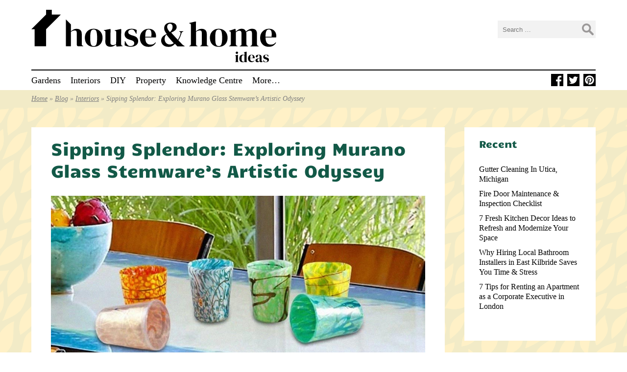

--- FILE ---
content_type: text/html; charset=UTF-8
request_url: https://www.houseandhomeideas.co.uk/blog/sipping-splendor-exploring-murano-glass-stemwares-artistic-odyssey/
body_size: 10838
content:
<!DOCTYPE html><html lang="en-GB"><head><meta charset="UTF-8" /><meta name="viewport" content="width=device-width" /><meta name='robots' content='index, follow, max-image-preview:large, max-snippet:-1, max-video-preview:-1' /> <!-- This site is optimized with the Yoast SEO plugin v26.8 - https://yoast.com/product/yoast-seo-wordpress/ --><title>Sipping Splendor: Exploring Murano Glass Stemware&#039;s Artistic Odyssey | House &amp; Home Ideas UK</title><link rel="preconnect" href="https://fonts.gstatic.com/" crossorigin/><link rel="preconnect" href="https://fonts.googleapis.com"/><style type="text/css">@font-face {
 font-family: 'Candal';
 font-style: normal;
 font-weight: 400;
 font-display: swap;
 src: url(https://fonts.gstatic.com/s/candal/v16/XoHn2YH6T7-t_8c9BhQN.ttf) format('truetype');
}
@font-face {
 font-family: 'DM Serif Display';
 font-style: normal;
 font-weight: 400;
 font-display: swap;
 src: url(https://fonts.gstatic.com/s/dmserifdisplay/v17/-nFnOHM81r4j6k0gjAW3mujVU2B2G_Bx1w.ttf) format('truetype');
} </style><link rel="stylesheet" id="siteground-optimizer-combined-css-dc7dcbb97244b1c96004716ee2ce9288" href="https://www.houseandhomeideas.co.uk/wp-content/uploads/siteground-optimizer-assets/siteground-optimizer-combined-css-dc7dcbb97244b1c96004716ee2ce9288.css" media="all" /><link rel="canonical" href="https://www.houseandhomeideas.co.uk/blog/sipping-splendor-exploring-murano-glass-stemwares-artistic-odyssey/" /><meta property="og:locale" content="en_GB" /><meta property="og:type" content="article" /><meta property="og:title" content="Sipping Splendor: Exploring Murano Glass Stemware&#039;s Artistic Odyssey | House &amp; Home Ideas UK" /><meta property="og:description" content="In the heart of California&#8217;s wine country, where vineyards stretch as far as the eye can see and the air is filled with the heady aroma of grapes, a captivating journey began—a journey that would take us from the sun-soaked vineyards of Napa Valley to the enchanting island of Murano, Italy. It all started with ..." /><meta property="og:url" content="https://www.houseandhomeideas.co.uk/blog/sipping-splendor-exploring-murano-glass-stemwares-artistic-odyssey/" /><meta property="og:site_name" content="House &amp; Home Ideas UK" /><meta property="article:published_time" content="2023-09-20T08:15:42+00:00" /><meta property="og:image" content="https://www.houseandhomeideas.co.uk/wp-content/uploads/2023/09/glassware.jpg" /><meta property="og:image:width" content="1000" /><meta property="og:image:height" content="500" /><meta property="og:image:type" content="image/jpeg" /><meta name="author" content="admin" /><meta name="twitter:card" content="summary_large_image" /><meta name="twitter:label1" content="Written by" /><meta name="twitter:data1" content="admin" /><meta name="twitter:label2" content="Estimated reading time" /><meta name="twitter:data2" content="4 minutes" /> <script type="application/ld+json" class="yoast-schema-graph">{"@context":"https://schema.org","@graph":[{"@type":"Article","@id":"https://www.houseandhomeideas.co.uk/blog/sipping-splendor-exploring-murano-glass-stemwares-artistic-odyssey/#article","isPartOf":{"@id":"https://www.houseandhomeideas.co.uk/blog/sipping-splendor-exploring-murano-glass-stemwares-artistic-odyssey/"},"author":{"name":"admin","@id":"https://www.houseandhomeideas.co.uk/#/schema/person/d432a9ce94cb9b656d3fb45f07b16918"},"headline":"Sipping Splendor: Exploring Murano Glass Stemware&#8217;s Artistic Odyssey","datePublished":"2023-09-20T08:15:42+00:00","mainEntityOfPage":{"@id":"https://www.houseandhomeideas.co.uk/blog/sipping-splendor-exploring-murano-glass-stemwares-artistic-odyssey/"},"wordCount":777,"image":{"@id":"https://www.houseandhomeideas.co.uk/blog/sipping-splendor-exploring-murano-glass-stemwares-artistic-odyssey/#primaryimage"},"thumbnailUrl":"https://www.houseandhomeideas.co.uk/wp-content/uploads/2023/09/glassware.jpg","keywords":["glass","glassware"],"articleSection":["Interiors"],"inLanguage":"en-GB"},{"@type":"WebPage","@id":"https://www.houseandhomeideas.co.uk/blog/sipping-splendor-exploring-murano-glass-stemwares-artistic-odyssey/","url":"https://www.houseandhomeideas.co.uk/blog/sipping-splendor-exploring-murano-glass-stemwares-artistic-odyssey/","name":"Sipping Splendor: Exploring Murano Glass Stemware's Artistic Odyssey | House &amp; Home Ideas UK","isPartOf":{"@id":"https://www.houseandhomeideas.co.uk/#website"},"primaryImageOfPage":{"@id":"https://www.houseandhomeideas.co.uk/blog/sipping-splendor-exploring-murano-glass-stemwares-artistic-odyssey/#primaryimage"},"image":{"@id":"https://www.houseandhomeideas.co.uk/blog/sipping-splendor-exploring-murano-glass-stemwares-artistic-odyssey/#primaryimage"},"thumbnailUrl":"https://www.houseandhomeideas.co.uk/wp-content/uploads/2023/09/glassware.jpg","datePublished":"2023-09-20T08:15:42+00:00","author":{"@id":"https://www.houseandhomeideas.co.uk/#/schema/person/d432a9ce94cb9b656d3fb45f07b16918"},"breadcrumb":{"@id":"https://www.houseandhomeideas.co.uk/blog/sipping-splendor-exploring-murano-glass-stemwares-artistic-odyssey/#breadcrumb"},"inLanguage":"en-GB","potentialAction":[{"@type":"ReadAction","target":["https://www.houseandhomeideas.co.uk/blog/sipping-splendor-exploring-murano-glass-stemwares-artistic-odyssey/"]}]},{"@type":"ImageObject","inLanguage":"en-GB","@id":"https://www.houseandhomeideas.co.uk/blog/sipping-splendor-exploring-murano-glass-stemwares-artistic-odyssey/#primaryimage","url":"https://www.houseandhomeideas.co.uk/wp-content/uploads/2023/09/glassware.jpg","contentUrl":"https://www.houseandhomeideas.co.uk/wp-content/uploads/2023/09/glassware.jpg","width":1000,"height":500,"caption":"glassware"},{"@type":"BreadcrumbList","@id":"https://www.houseandhomeideas.co.uk/blog/sipping-splendor-exploring-murano-glass-stemwares-artistic-odyssey/#breadcrumb","itemListElement":[{"@type":"ListItem","position":1,"name":"Home","item":"https://www.houseandhomeideas.co.uk/"},{"@type":"ListItem","position":2,"name":"Blog","item":"https://www.houseandhomeideas.co.uk/blog/"},{"@type":"ListItem","position":3,"name":"Interiors","item":"https://www.houseandhomeideas.co.uk/blog/category/interiors/"},{"@type":"ListItem","position":4,"name":"Sipping Splendor: Exploring Murano Glass Stemware&#8217;s Artistic Odyssey"}]},{"@type":"WebSite","@id":"https://www.houseandhomeideas.co.uk/#website","url":"https://www.houseandhomeideas.co.uk/","name":"House & Home Ideas UK","description":"Inspiration for your home and garden","potentialAction":[{"@type":"SearchAction","target":{"@type":"EntryPoint","urlTemplate":"https://www.houseandhomeideas.co.uk/?s={search_term_string}"},"query-input":{"@type":"PropertyValueSpecification","valueRequired":true,"valueName":"search_term_string"}}],"inLanguage":"en-GB"},{"@type":"Person","@id":"https://www.houseandhomeideas.co.uk/#/schema/person/d432a9ce94cb9b656d3fb45f07b16918","name":"admin"}]}</script> <!-- / Yoast SEO plugin. --><link rel="alternate" type="application/rss+xml" title="House &amp; Home Ideas UK &raquo; Feed" href="https://www.houseandhomeideas.co.uk/feed/" /><link rel="alternate" title="oEmbed (JSON)" type="application/json+oembed" href="https://www.houseandhomeideas.co.uk/wp-json/oembed/1.0/embed?url=https%3A%2F%2Fwww.houseandhomeideas.co.uk%2Fblog%2Fsipping-splendor-exploring-murano-glass-stemwares-artistic-odyssey%2F" /><link rel="alternate" title="oEmbed (XML)" type="text/xml+oembed" href="https://www.houseandhomeideas.co.uk/wp-json/oembed/1.0/embed?url=https%3A%2F%2Fwww.houseandhomeideas.co.uk%2Fblog%2Fsipping-splendor-exploring-murano-glass-stemwares-artistic-odyssey%2F&#038;format=xml" /> <style id='wp-img-auto-sizes-contain-inline-css' type='text/css'> img:is([sizes=auto i],[sizes^="auto," i]){contain-intrinsic-size:3000px 1500px}
/*# sourceURL=wp-img-auto-sizes-contain-inline-css */ </style> <style id='wp-block-library-inline-css' type='text/css'> :root{--wp-block-synced-color:#7a00df;--wp-block-synced-color--rgb:122,0,223;--wp-bound-block-color:var(--wp-block-synced-color);--wp-editor-canvas-background:#ddd;--wp-admin-theme-color:#007cba;--wp-admin-theme-color--rgb:0,124,186;--wp-admin-theme-color-darker-10:#006ba1;--wp-admin-theme-color-darker-10--rgb:0,107,160.5;--wp-admin-theme-color-darker-20:#005a87;--wp-admin-theme-color-darker-20--rgb:0,90,135;--wp-admin-border-width-focus:2px}@media (min-resolution:192dpi){:root{--wp-admin-border-width-focus:1.5px}}.wp-element-button{cursor:pointer}:root .has-very-light-gray-background-color{background-color:#eee}:root .has-very-dark-gray-background-color{background-color:#313131}:root .has-very-light-gray-color{color:#eee}:root .has-very-dark-gray-color{color:#313131}:root .has-vivid-green-cyan-to-vivid-cyan-blue-gradient-background{background:linear-gradient(135deg,#00d084,#0693e3)}:root .has-purple-crush-gradient-background{background:linear-gradient(135deg,#34e2e4,#4721fb 50%,#ab1dfe)}:root .has-hazy-dawn-gradient-background{background:linear-gradient(135deg,#faaca8,#dad0ec)}:root .has-subdued-olive-gradient-background{background:linear-gradient(135deg,#fafae1,#67a671)}:root .has-atomic-cream-gradient-background{background:linear-gradient(135deg,#fdd79a,#004a59)}:root .has-nightshade-gradient-background{background:linear-gradient(135deg,#330968,#31cdcf)}:root .has-midnight-gradient-background{background:linear-gradient(135deg,#020381,#2874fc)}:root{--wp--preset--font-size--normal:16px;--wp--preset--font-size--huge:42px}.has-regular-font-size{font-size:1em}.has-larger-font-size{font-size:2.625em}.has-normal-font-size{font-size:var(--wp--preset--font-size--normal)}.has-huge-font-size{font-size:var(--wp--preset--font-size--huge)}.has-text-align-center{text-align:center}.has-text-align-left{text-align:left}.has-text-align-right{text-align:right}.has-fit-text{white-space:nowrap!important}#end-resizable-editor-section{display:none}.aligncenter{clear:both}.items-justified-left{justify-content:flex-start}.items-justified-center{justify-content:center}.items-justified-right{justify-content:flex-end}.items-justified-space-between{justify-content:space-between}.screen-reader-text{border:0;clip-path:inset(50%);height:1px;margin:-1px;overflow:hidden;padding:0;position:absolute;width:1px;word-wrap:normal!important}.screen-reader-text:focus{background-color:#ddd;clip-path:none;color:#444;display:block;font-size:1em;height:auto;left:5px;line-height:normal;padding:15px 23px 14px;text-decoration:none;top:5px;width:auto;z-index:100000}html :where(.has-border-color){border-style:solid}html :where([style*=border-top-color]){border-top-style:solid}html :where([style*=border-right-color]){border-right-style:solid}html :where([style*=border-bottom-color]){border-bottom-style:solid}html :where([style*=border-left-color]){border-left-style:solid}html :where([style*=border-width]){border-style:solid}html :where([style*=border-top-width]){border-top-style:solid}html :where([style*=border-right-width]){border-right-style:solid}html :where([style*=border-bottom-width]){border-bottom-style:solid}html :where([style*=border-left-width]){border-left-style:solid}html :where(img[class*=wp-image-]){height:auto;max-width:100%}:where(figure){margin:0 0 1em}html :where(.is-position-sticky){--wp-admin--admin-bar--position-offset:var(--wp-admin--admin-bar--height,0px)}@media screen and (max-width:600px){html :where(.is-position-sticky){--wp-admin--admin-bar--position-offset:0px}}
/*# sourceURL=wp-block-library-inline-css */ </style><style id='global-styles-inline-css' type='text/css'> :root{--wp--preset--aspect-ratio--square: 1;--wp--preset--aspect-ratio--4-3: 4/3;--wp--preset--aspect-ratio--3-4: 3/4;--wp--preset--aspect-ratio--3-2: 3/2;--wp--preset--aspect-ratio--2-3: 2/3;--wp--preset--aspect-ratio--16-9: 16/9;--wp--preset--aspect-ratio--9-16: 9/16;--wp--preset--color--black: #000000;--wp--preset--color--cyan-bluish-gray: #abb8c3;--wp--preset--color--white: #ffffff;--wp--preset--color--pale-pink: #f78da7;--wp--preset--color--vivid-red: #cf2e2e;--wp--preset--color--luminous-vivid-orange: #ff6900;--wp--preset--color--luminous-vivid-amber: #fcb900;--wp--preset--color--light-green-cyan: #7bdcb5;--wp--preset--color--vivid-green-cyan: #00d084;--wp--preset--color--pale-cyan-blue: #8ed1fc;--wp--preset--color--vivid-cyan-blue: #0693e3;--wp--preset--color--vivid-purple: #9b51e0;--wp--preset--gradient--vivid-cyan-blue-to-vivid-purple: linear-gradient(135deg,rgb(6,147,227) 0%,rgb(155,81,224) 100%);--wp--preset--gradient--light-green-cyan-to-vivid-green-cyan: linear-gradient(135deg,rgb(122,220,180) 0%,rgb(0,208,130) 100%);--wp--preset--gradient--luminous-vivid-amber-to-luminous-vivid-orange: linear-gradient(135deg,rgb(252,185,0) 0%,rgb(255,105,0) 100%);--wp--preset--gradient--luminous-vivid-orange-to-vivid-red: linear-gradient(135deg,rgb(255,105,0) 0%,rgb(207,46,46) 100%);--wp--preset--gradient--very-light-gray-to-cyan-bluish-gray: linear-gradient(135deg,rgb(238,238,238) 0%,rgb(169,184,195) 100%);--wp--preset--gradient--cool-to-warm-spectrum: linear-gradient(135deg,rgb(74,234,220) 0%,rgb(151,120,209) 20%,rgb(207,42,186) 40%,rgb(238,44,130) 60%,rgb(251,105,98) 80%,rgb(254,248,76) 100%);--wp--preset--gradient--blush-light-purple: linear-gradient(135deg,rgb(255,206,236) 0%,rgb(152,150,240) 100%);--wp--preset--gradient--blush-bordeaux: linear-gradient(135deg,rgb(254,205,165) 0%,rgb(254,45,45) 50%,rgb(107,0,62) 100%);--wp--preset--gradient--luminous-dusk: linear-gradient(135deg,rgb(255,203,112) 0%,rgb(199,81,192) 50%,rgb(65,88,208) 100%);--wp--preset--gradient--pale-ocean: linear-gradient(135deg,rgb(255,245,203) 0%,rgb(182,227,212) 50%,rgb(51,167,181) 100%);--wp--preset--gradient--electric-grass: linear-gradient(135deg,rgb(202,248,128) 0%,rgb(113,206,126) 100%);--wp--preset--gradient--midnight: linear-gradient(135deg,rgb(2,3,129) 0%,rgb(40,116,252) 100%);--wp--preset--font-size--small: 13px;--wp--preset--font-size--medium: 20px;--wp--preset--font-size--large: 36px;--wp--preset--font-size--x-large: 42px;--wp--preset--spacing--20: 0.44rem;--wp--preset--spacing--30: 0.67rem;--wp--preset--spacing--40: 1rem;--wp--preset--spacing--50: 1.5rem;--wp--preset--spacing--60: 2.25rem;--wp--preset--spacing--70: 3.38rem;--wp--preset--spacing--80: 5.06rem;--wp--preset--shadow--natural: 6px 6px 9px rgba(0, 0, 0, 0.2);--wp--preset--shadow--deep: 12px 12px 50px rgba(0, 0, 0, 0.4);--wp--preset--shadow--sharp: 6px 6px 0px rgba(0, 0, 0, 0.2);--wp--preset--shadow--outlined: 6px 6px 0px -3px rgb(255, 255, 255), 6px 6px rgb(0, 0, 0);--wp--preset--shadow--crisp: 6px 6px 0px rgb(0, 0, 0);}:where(.is-layout-flex){gap: 0.5em;}:where(.is-layout-grid){gap: 0.5em;}body .is-layout-flex{display: flex;}.is-layout-flex{flex-wrap: wrap;align-items: center;}.is-layout-flex > :is(*, div){margin: 0;}body .is-layout-grid{display: grid;}.is-layout-grid > :is(*, div){margin: 0;}:where(.wp-block-columns.is-layout-flex){gap: 2em;}:where(.wp-block-columns.is-layout-grid){gap: 2em;}:where(.wp-block-post-template.is-layout-flex){gap: 1.25em;}:where(.wp-block-post-template.is-layout-grid){gap: 1.25em;}.has-black-color{color: var(--wp--preset--color--black) !important;}.has-cyan-bluish-gray-color{color: var(--wp--preset--color--cyan-bluish-gray) !important;}.has-white-color{color: var(--wp--preset--color--white) !important;}.has-pale-pink-color{color: var(--wp--preset--color--pale-pink) !important;}.has-vivid-red-color{color: var(--wp--preset--color--vivid-red) !important;}.has-luminous-vivid-orange-color{color: var(--wp--preset--color--luminous-vivid-orange) !important;}.has-luminous-vivid-amber-color{color: var(--wp--preset--color--luminous-vivid-amber) !important;}.has-light-green-cyan-color{color: var(--wp--preset--color--light-green-cyan) !important;}.has-vivid-green-cyan-color{color: var(--wp--preset--color--vivid-green-cyan) !important;}.has-pale-cyan-blue-color{color: var(--wp--preset--color--pale-cyan-blue) !important;}.has-vivid-cyan-blue-color{color: var(--wp--preset--color--vivid-cyan-blue) !important;}.has-vivid-purple-color{color: var(--wp--preset--color--vivid-purple) !important;}.has-black-background-color{background-color: var(--wp--preset--color--black) !important;}.has-cyan-bluish-gray-background-color{background-color: var(--wp--preset--color--cyan-bluish-gray) !important;}.has-white-background-color{background-color: var(--wp--preset--color--white) !important;}.has-pale-pink-background-color{background-color: var(--wp--preset--color--pale-pink) !important;}.has-vivid-red-background-color{background-color: var(--wp--preset--color--vivid-red) !important;}.has-luminous-vivid-orange-background-color{background-color: var(--wp--preset--color--luminous-vivid-orange) !important;}.has-luminous-vivid-amber-background-color{background-color: var(--wp--preset--color--luminous-vivid-amber) !important;}.has-light-green-cyan-background-color{background-color: var(--wp--preset--color--light-green-cyan) !important;}.has-vivid-green-cyan-background-color{background-color: var(--wp--preset--color--vivid-green-cyan) !important;}.has-pale-cyan-blue-background-color{background-color: var(--wp--preset--color--pale-cyan-blue) !important;}.has-vivid-cyan-blue-background-color{background-color: var(--wp--preset--color--vivid-cyan-blue) !important;}.has-vivid-purple-background-color{background-color: var(--wp--preset--color--vivid-purple) !important;}.has-black-border-color{border-color: var(--wp--preset--color--black) !important;}.has-cyan-bluish-gray-border-color{border-color: var(--wp--preset--color--cyan-bluish-gray) !important;}.has-white-border-color{border-color: var(--wp--preset--color--white) !important;}.has-pale-pink-border-color{border-color: var(--wp--preset--color--pale-pink) !important;}.has-vivid-red-border-color{border-color: var(--wp--preset--color--vivid-red) !important;}.has-luminous-vivid-orange-border-color{border-color: var(--wp--preset--color--luminous-vivid-orange) !important;}.has-luminous-vivid-amber-border-color{border-color: var(--wp--preset--color--luminous-vivid-amber) !important;}.has-light-green-cyan-border-color{border-color: var(--wp--preset--color--light-green-cyan) !important;}.has-vivid-green-cyan-border-color{border-color: var(--wp--preset--color--vivid-green-cyan) !important;}.has-pale-cyan-blue-border-color{border-color: var(--wp--preset--color--pale-cyan-blue) !important;}.has-vivid-cyan-blue-border-color{border-color: var(--wp--preset--color--vivid-cyan-blue) !important;}.has-vivid-purple-border-color{border-color: var(--wp--preset--color--vivid-purple) !important;}.has-vivid-cyan-blue-to-vivid-purple-gradient-background{background: var(--wp--preset--gradient--vivid-cyan-blue-to-vivid-purple) !important;}.has-light-green-cyan-to-vivid-green-cyan-gradient-background{background: var(--wp--preset--gradient--light-green-cyan-to-vivid-green-cyan) !important;}.has-luminous-vivid-amber-to-luminous-vivid-orange-gradient-background{background: var(--wp--preset--gradient--luminous-vivid-amber-to-luminous-vivid-orange) !important;}.has-luminous-vivid-orange-to-vivid-red-gradient-background{background: var(--wp--preset--gradient--luminous-vivid-orange-to-vivid-red) !important;}.has-very-light-gray-to-cyan-bluish-gray-gradient-background{background: var(--wp--preset--gradient--very-light-gray-to-cyan-bluish-gray) !important;}.has-cool-to-warm-spectrum-gradient-background{background: var(--wp--preset--gradient--cool-to-warm-spectrum) !important;}.has-blush-light-purple-gradient-background{background: var(--wp--preset--gradient--blush-light-purple) !important;}.has-blush-bordeaux-gradient-background{background: var(--wp--preset--gradient--blush-bordeaux) !important;}.has-luminous-dusk-gradient-background{background: var(--wp--preset--gradient--luminous-dusk) !important;}.has-pale-ocean-gradient-background{background: var(--wp--preset--gradient--pale-ocean) !important;}.has-electric-grass-gradient-background{background: var(--wp--preset--gradient--electric-grass) !important;}.has-midnight-gradient-background{background: var(--wp--preset--gradient--midnight) !important;}.has-small-font-size{font-size: var(--wp--preset--font-size--small) !important;}.has-medium-font-size{font-size: var(--wp--preset--font-size--medium) !important;}.has-large-font-size{font-size: var(--wp--preset--font-size--large) !important;}.has-x-large-font-size{font-size: var(--wp--preset--font-size--x-large) !important;}
/*# sourceURL=global-styles-inline-css */ </style> <style id='classic-theme-styles-inline-css' type='text/css'> /*! This file is auto-generated */
.wp-block-button__link{color:#fff;background-color:#32373c;border-radius:9999px;box-shadow:none;text-decoration:none;padding:calc(.667em + 2px) calc(1.333em + 2px);font-size:1.125em}.wp-block-file__button{background:#32373c;color:#fff;text-decoration:none}
/*# sourceURL=/wp-includes/css/classic-themes.min.css */ </style> <script type="text/javascript" src="https://www.houseandhomeideas.co.uk/wp-includes/js/jquery/jquery.min.js" id="jquery-core-js"></script> <script defer type="text/javascript" id="generic-videos-js-after"> /* <![CDATA[ */
jQuery(document).ready(function($){$("#wrapper").vids();});
//# sourceURL=generic-videos-js-after
/* ]]> */ </script><link rel="https://api.w.org/" href="https://www.houseandhomeideas.co.uk/wp-json/" /><link rel="alternate" title="JSON" type="application/json" href="https://www.houseandhomeideas.co.uk/wp-json/wp/v2/posts/12404" /><link rel="EditURI" type="application/rsd+xml" title="RSD" href="https://www.houseandhomeideas.co.uk/xmlrpc.php?rsd" /><meta name="generator" content="WordPress 6.9" /><link rel='shortlink' href='https://www.houseandhomeideas.co.uk/?p=12404' /> <!-- FAVHERO FAVICON START --><!-- For iPad with high-resolution Retina display running iOS ≥ 7: --><link rel="apple-touch-icon-precomposed" sizes="152x152" href="https://www.houseandhomeideas.co.uk/wp-content/uploads/2019/11/favicon-152.png"><!-- Standard: --><link rel="icon" sizes="152x152" href="https://www.houseandhomeideas.co.uk/wp-content/uploads/2019/11/favicon-152.png"><meta name="msapplication-TileColor" content="#FFFFFF"><meta name="msapplication-TileImage" content="https://www.houseandhomeideas.co.uk/wp-content/uploads/2019/11/favicon-144.png"><!-- For iPad with high-resolution Retina display running iOS ≤ 6: --><link rel="apple-touch-icon-precomposed" sizes="144x144" href="https://www.houseandhomeideas.co.uk/wp-content/uploads/2019/11/favicon-144.png"><!-- For iPhone with high-resolution Retina display running iOS ≥ 7: --><link rel="apple-touch-icon-precomposed" sizes="120x120" href="https://www.houseandhomeideas.co.uk/wp-content/uploads/2019/11/favicon-120.png"><!-- For first- and second-generation iPad: --><link rel="apple-touch-icon-precomposed" sizes="72x72" href="https://www.houseandhomeideas.co.uk/wp-content/uploads/2019/11/favicon-72.png"><!-- For non-Retina iPhone, iPod Touch, and Android 2.1+ devices: --><link rel="apple-touch-icon-precomposed" href="https://www.houseandhomeideas.co.uk/wp-content/uploads/2019/11/favicon-57.png"><!-- FAVHERO FAVICON END --> <!--script data-ad-client="ca-pub-8582040952018620" async src="https://pagead2.googlesyndication.com/pagead/js/adsbygoogle.js"></script--><meta name="google-site-verification" content="kHAOMHUWPOL56V-ReeJfVCKFvKn0L4zCmfans7Ox7Oo" /> <!-- Google tag (gtag.js) --> <script async src="https://www.googletagmanager.com/gtag/js?id=G-7DEG7BYJ0Q"></script> <script> window.dataLayer = window.dataLayer || [];
 function gtag(){dataLayer.push(arguments);}
 gtag('js', new Date());
 gtag('config', 'G-7DEG7BYJ0Q'); </script></head><body class="wp-singular post-template-default single single-post postid-12404 single-format-standard wp-theme-generic"><div id="wrapper" class="hfeed"><header id="header"> <a href="/"><img id="new-logo" src="https://www.houseandhomeideas.co.uk/images/houseandhome4.svg" alt="House and Home Ideas" /></a><div id="search"><form role="search" method="get" class="search-form" action="https://www.houseandhomeideas.co.uk/"> <label> <span class="screen-reader-text">Search for:</span> <input type="search" class="search-field" placeholder="Search &hellip;" value="" name="s" /> </label> <input type="submit" class="search-submit" value="Search" /></form></div><div id="new-nav"><ul class="new-nav"><li><a href="/blog/category/gardening/">Gardens</a></li><li><a href="/blog/category/interiors/">Interiors</a></li><li><a href="/blog/category/construction/">DIY</a></li><li><a href="/blog/category/property/">Property</a></li><li><a href="/knowledge-centre/">Knowledge Centre</a></li><li><a href="/blog/">More&hellip;</a></li><li class="social"><a href="https://www.pinterest.co.uk/HouseHomeIdeas/" target="_blank"><img src="/images/icon-pn.svg" alt="Pinterest" /></a></li><li class="social"><a href="https://twitter.com/househomeideas" target="_blank"><img src="/images/icon-tw.svg" alt="Twitter" /></a></li><li class="social"><a href="https://www.facebook.com/HouseHomeIdeas/" target="_blank"><img src="/images/icon-fb.svg" alt="Facebook" /></a></li></ul></div><!--/new-nav--> <img class="menu-button" src="/images/menu.svg" width="36" height="36" onclick="openNav()" alt="Menu" /><div id="mobileNav"><ul><li class="close"><a class="close" href="javascript:void(0)" class="closebtn" onclick="closeNav()">&times;</a></li><li><a href="/">Home</a></li><li><a href="/blog/category/gardening/">Gardens</a></li><li><a href="/blog/category/interiors/">Interiors</a></li><li><a href="/blog/category/construction/">DIY</a></li><li><a href="/blog/category/property/">Property</a></li><li><a href="/knowledge-centre/">Knowledge Centre</a></li><li><a href="/blog/">More&hellip;</a></li><ul></div> <!--mobile menu--> <!--/mobile menu--></header> <!--breadcrumbs--><p id="breadcrumbs"><span><span><a href="https://www.houseandhomeideas.co.uk/">Home</a></span> » <span><a href="https://www.houseandhomeideas.co.uk/blog/">Blog</a></span> » <span><a href="https://www.houseandhomeideas.co.uk/blog/category/interiors/">Interiors</a></span> » <span class="breadcrumb_last" aria-current="page">Sipping Splendor: Exploring Murano Glass Stemware&#8217;s Artistic Odyssey</span></span></p> <!--/breadcrumbs--><div id="container"><main id="content"><article id="post-12404" class="post-12404 post type-post status-publish format-standard has-post-thumbnail hentry category-interiors tag-glass tag-glassware"><header><h1 class="entry-title"><a href="https://www.houseandhomeideas.co.uk/blog/sipping-splendor-exploring-murano-glass-stemwares-artistic-odyssey/" title="Sipping Splendor: Exploring Murano Glass Stemware&#8217;s Artistic Odyssey" rel="bookmark">Sipping Splendor: Exploring Murano Glass Stemware&#8217;s Artistic Odyssey</a></h1> <!--?php if ( ! is_search() ) { get_template_part( 'entry', 'meta' ); } ?--></header><div class="entry-content"> <a href="https://www.houseandhomeideas.co.uk/wp-content/uploads/2023/09/glassware.jpg" title="Sipping Splendor: Exploring Murano Glass Stemware&#8217;s Artistic Odyssey"><img width="1000" height="500" src="https://www.houseandhomeideas.co.uk/wp-content/uploads/2023/09/glassware.jpg" class="attachment-post-thumbnail size-post-thumbnail wp-post-image" alt="glassware" decoding="async" fetchpriority="high" srcset="https://www.houseandhomeideas.co.uk/wp-content/uploads/2023/09/glassware.jpg 1000w, https://www.houseandhomeideas.co.uk/wp-content/uploads/2023/09/glassware-300x150.jpg 300w" sizes="(max-width: 1000px) 100vw, 1000px" /></a><div class="entry-meta"> <span class="entry-date">20th September 2023</span> <br /></div><!--added--><p>In the heart of California&#8217;s wine country, where vineyards stretch as far as the eye can see and the air is filled with the heady aroma of grapes, a captivating journey began—a journey that would take us from the sun-soaked vineyards of Napa Valley to the enchanting island of Murano, Italy. It all started with a wine tasting event, led by a sommelier whose passion for the art of wine extended beyond the bottle and into the realm of exquisite <a href="https://www.yourmurano.com/en/">Murano glass stemware</a>.</p><p>Picture this: a sun-drenched afternoon in Napa Valley, with rows of grapevines swaying gently in the breeze. The air was filled with anticipation as wine enthusiasts gathered at a renowned winery for a tasting experience that promised to be extraordinary.</p><p>The sommelier, a true maestro of wine, introduced the guests to a selection of fine California wines, each with its own story and character. But what truly set this tasting apart was the stemware. Nestled before each guest was a dazzling Murano glass wineglass—a masterpiece of artistry and craftsmanship that would elevate the wine tasting to a whole new level.</p><p>As the sommelier began to pour the wines, the guests couldn&#8217;t help but be mesmerized by the sheer elegance of the glassware. The stems were delicate yet sturdy, the bowls shimmered with a unique brilliance, and the colors were a testament to the skill of Murano&#8217;s glass artisans. These were not just wine glasses; they were pieces of art in their own right.</p><p>With a twinkle in his eye, the sommelier delved into the history of Murano glass and its deep-rooted connection to the world of wine. He spoke of centuries-old traditions that had been passed down through generations, of artisans who had dedicated their lives to perfecting the art of glassblowing, and of the unique qualities of Murano glass that made it the perfect vessel for wine.</p><p>&#8220;As we sip these exceptional wines,&#8221; the sommelier explained, &#8220;we do so from glasses that themselves are works of art. Murano glass is renowned for its clarity, purity, and the way it enhances the sensory experience of wine.&#8221;</p><p>As the guests savored each sip, they couldn&#8217;t help but feel that they were part of a rich tradition that spanned centuries and continents. The Murano glass stemware seemed to enhance the flavors and aromas of the wines, elevating the tasting experience to a sublime level.</p><p>But the story didn&#8217;t end there. The sommelier, inspired by the beauty and artistry of the Murano glass stemware, embarked on a mission of his own. He traveled to the island of Murano, where he met with master glass artisans who had honed their craft over a lifetime.</p><p>Together, they embarked on a creative journey, combining the sommelier&#8217;s deep knowledge of wine with the artisans&#8217; expertise in glassblowing. The result was a collection of Murano glass stemware that was not only stunning in its design but also perfectly calibrated to enhance the nuances of different wines.</p><p>The sommelier didn&#8217;t stop there. He decided to pay homage to the exquisite Murano glass by naming a line of wines in its honor. These wines were carefully crafted to embody the spirit of Murano—elegance, tradition, and a touch of artistic flair. Each bottle bore a label adorned with a Murano glass motif, a tribute to the island&#8217;s enduring legacy of craftsmanship.</p><p>As the news of this unique collaboration spread, wine enthusiasts from around the world clamored to experience the magic of Murano glass stemware and the wines that bore its name. The sommelier&#8217;s tastings became legendary, and his collection of <a href="https://www.yourmurano.com/en/murano-glassware-sets">Murano glass stemware</a> adorned the tables of Michelin-starred restaurants and the homes of discerning wine connoisseurs.</p><p>But it wasn&#8217;t just about the wine; it was about the artistry and the story behind each glass. The stemware had become a conversation piece, a symbol of the seamless blend of art and science that went into the creation of fine wines.</p><p>As the sommelier raised a glass to toast his guests, he couldn&#8217;t help but reflect on the incredible journey that had brought him from California&#8217;s vineyards to the workshops of Murano. It was a journey of discovery, appreciation, and the enduring pursuit of perfection.</p><p>And so, in the golden glow of the California sun, as the guests sipped from their Murano glass stemware, they knew that they were not just tasting wine; they were savoring the splendor of a centuries-old artistic odyssey—a journey that had transformed the simple act of sipping wine into an experience of elegance, history, and timeless beauty.</p><div class="social-share"><p><strong>Share this article</strong></p> <a href="https://www.facebook.com/sharer/sharer.php?u=https%3A%2F%2Fwww.houseandhomeideas.co.uk%2Fblog%2Fsipping-splendor-exploring-murano-glass-stemwares-artistic-odyssey%2F" target="_blank"><img src="/images/icon-fb.png" alt="Share on Facebook" /></a> <a href="https://twitter.com/intent/tweet?text=Sipping+Splendor%3A+Exploring+Murano+Glass+Stemware%26%238217%3Bs+Artistic+Odyssey+https://www.houseandhomeideas.co.uk/blog/sipping-splendor-exploring-murano-glass-stemwares-artistic-odyssey/" target="_blank"><img src="/images/icon-tw.png" alt="Share on Twitter" /></a> <a href="https://web.whatsapp.com/send?text=Sipping+Splendor%3A+Exploring+Murano+Glass+Stemware%26%238217%3Bs+Artistic+Odyssey https%3A%2F%2Fwww.houseandhomeideas.co.uk%2Fblog%2Fsipping-splendor-exploring-murano-glass-stemwares-artistic-odyssey%2F" target="_blank"><img src="/images/icon-wa.png" alt="Share on WhatsApp" /></a> <a href="mailto:?subject=Sipping Splendor: Exploring Murano Glass Stemware’s Artistic Odyssey&body=https%3A%2F%2Fwww.houseandhomeideas.co.uk%2Fblog%2Fsipping-splendor-exploring-murano-glass-stemwares-artistic-odyssey%2F" target="_blank"><img src="/images/icon-em.png" alt="Share via Email" /></a></div><!--/social-share--><div class="entry-links"></div><div class="related-pages"><h3>You may also like&hellip;</h3><ul class="display-posts-listing"><li class="listing-item"><a class="image" href="https://www.houseandhomeideas.co.uk/blog/7-fresh-kitchen-decor-ideas-to-refresh-and-modernize-your-space/"><img width="1000" height="500" src="https://www.houseandhomeideas.co.uk/wp-content/uploads/2026/01/Kitchen-Decor-Ideas.jpg" class="attachment-large size-large wp-post-image" alt="Kitchen Decor Ideas" decoding="async" srcset="https://www.houseandhomeideas.co.uk/wp-content/uploads/2026/01/Kitchen-Decor-Ideas.jpg 1000w, https://www.houseandhomeideas.co.uk/wp-content/uploads/2026/01/Kitchen-Decor-Ideas-300x150.jpg 300w" sizes="(max-width: 1000px) 100vw, 1000px" /></a> <a class="title" href="https://www.houseandhomeideas.co.uk/blog/7-fresh-kitchen-decor-ideas-to-refresh-and-modernize-your-space/">7 Fresh Kitchen Decor Ideas to Refresh and Modernize Your Space</a></li><li class="listing-item"><a class="image" href="https://www.houseandhomeideas.co.uk/blog/2026-interior-design-trends-whats-in-and-whats-out/"><img width="1000" height="500" src="https://www.houseandhomeideas.co.uk/wp-content/uploads/2025/12/interior-design-trends.jpg" class="attachment-large size-large wp-post-image" alt="Interior design trends" decoding="async" srcset="https://www.houseandhomeideas.co.uk/wp-content/uploads/2025/12/interior-design-trends.jpg 1000w, https://www.houseandhomeideas.co.uk/wp-content/uploads/2025/12/interior-design-trends-300x150.jpg 300w" sizes="(max-width: 1000px) 100vw, 1000px" /></a> <a class="title" href="https://www.houseandhomeideas.co.uk/blog/2026-interior-design-trends-whats-in-and-whats-out/">2026 Interior Design Trends: What’s In and What’s Out?</a></li><li class="listing-item"><a class="image" href="https://www.houseandhomeideas.co.uk/blog/creating-more-light-in-your-home/"><img width="1000" height="500" src="https://www.houseandhomeideas.co.uk/wp-content/uploads/2025/11/lighting.jpg" class="attachment-large size-large wp-post-image" alt="Lighting" decoding="async" loading="lazy" srcset="https://www.houseandhomeideas.co.uk/wp-content/uploads/2025/11/lighting.jpg 1000w, https://www.houseandhomeideas.co.uk/wp-content/uploads/2025/11/lighting-300x150.jpg 300w" sizes="auto, (max-width: 1000px) 100vw, 1000px" /></a> <a class="title" href="https://www.houseandhomeideas.co.uk/blog/creating-more-light-in-your-home/">Creating More Light in Your Home</a></li></ul><div style="clear:both"></div></div><!--/related--></div><!--footer class="entry-footer"> <span class="cat-links"><!--?php esc_html_e( 'Categories: ', 'generic' ); ?--><!--?php the_category( ', ' ); ?--><!--/span> <span class="tag-links"><!--?php the_tags(); ?></span> <!--?php if ( comments_open() ) { echo '<span class="meta-sep">|</span> <span class="comments-link"><a href="' . esc_url( get_comments_link() ) . '">' . sprintf( esc_html__( 'Comments', 'generic' ) ) . '</a></span>'; } ?></footer--></article><footer class="footer"><nav class="navigation post-navigation" aria-label="Posts"><h2 class="screen-reader-text">Post navigation</h2><div class="nav-links"><div class="nav-previous"><a href="https://www.houseandhomeideas.co.uk/blog/creating-a-home-renovation-planner-your-guide-to-staying-on-track/" rel="prev"><span class="meta-nav">&larr;</span> Creating a Home Renovation Planner: Your Guide to Staying on Track</a></div><div class="nav-next"><a href="https://www.houseandhomeideas.co.uk/blog/10-ways-to-say-hello-to-autumn-with-your-interior-design/" rel="next">10 ways to say hello to autumn with your interior design <span class="meta-nav">&rarr;</span></a></div></div></nav></footer></main><aside id="sidebar"><div id="primary" class="widget-area"><ul class="xoxo"><li id="recent-posts-2" class="widget-container widget_recent_entries"><h3 class="widget-title">Recent</h3><ul><li> <a href="https://www.houseandhomeideas.co.uk/blog/gutter-cleaning-in-utica-michigan/">Gutter Cleaning In Utica, Michigan</a></li><li> <a href="https://www.houseandhomeideas.co.uk/blog/fire-door-maintenance-inspection-checklist/">Fire Door Maintenance &#038; Inspection Checklist</a></li><li> <a href="https://www.houseandhomeideas.co.uk/blog/7-fresh-kitchen-decor-ideas-to-refresh-and-modernize-your-space/">7 Fresh Kitchen Decor Ideas to Refresh and Modernize Your Space</a></li><li> <a href="https://www.houseandhomeideas.co.uk/blog/why-hiring-local-bathroom-installers-in-east-kilbride-saves-you-time-stress/">Why Hiring Local Bathroom Installers in East Kilbride Saves You Time &#038; Stress</a></li><li> <a href="https://www.houseandhomeideas.co.uk/blog/7-tips-for-renting-an-apartment-as-a-corporate-executive-in-london/">7 Tips for Renting an Apartment as a Corporate Executive in London</a></li></ul></li></ul></div></aside></div><footer id="footer"><div class="boxes"><div class="box-4"><h4>House &amp; Home Ideas</h4> <a href="/"><img style="max-width:200px; height:auto" src="/images/houseandhome-grey.svg" alt="House &amp; Home Ideas"></a><p>Welcome to House &amp; Home Ideas - a UK <a href="/">home improvement blog</a>. Insipration, how-to-guides, ideas and tips for the&nbsp;home.</p></div><div class="box-4"><h4>Useful Links</h4><ul><li><a href="/">Homepage</a></li><li><a href="/blog/">Latest Articles</a></li><li><a href="/about/">About This Site</a></li><li><a href="/knowledge-centre/">Knowledge Centre</a></li><li><a href="/contact/">How to Contact Us</a></li><li><a href="/write-for-us-home-improvement/">Write for Us</a></li><li><a href="/privacy/">Privacy Policy</a></li><li><a href="/sitemap_index.xml">Sitemap</a></li></ul></div><div class="box-4"><h4>Get in Touch</h4><p><a href="mailto:info@houseandhomeideas.co.uk">info@houseandhomeideas.co.uk</a></p><ul><li><a href="https://www.facebook.com/HouseHomeIdeas/" target="_blank">Facebook</a></li><li><a href="https://twitter.com/househomeideas/" target="_blank">Twitter</a></li><li><a href="https://www.pinterest.co.uk/HouseHomeIdeas/" target="_blank">Pinterest</a></li><li><a href="/feed/">RSS</a></li></ul></div><div class="box-4"> <!--h4>Twitter</h4> <a class="twitter-timeline" data-width="220" data-height="400" href="https://twitter.com/HouseHomeIdeas?ref_src=twsrc%5Etfw" data-chrome="nofooter noborders transparent noscrollbar noheader noimages" data-tweet-limit="1">Tweets by HouseHomeIdeas</a> <script async src="https://platform.twitter.com/widgets.js" charset="utf-8"></script--></div></div><!--/boxes--> <!--div id="footer-sponsor" style="text-align:center; padding:10px 0; border-top:1px solid #aaa; margin:10px 0 0 0; font-weight:600; color:#125947;">Mashable is a global, multi-platform media and entertainment company. For more queries and news contact us at this email: <a style="color:#125947; text-decoration:underline" href="mailto:mashablepartners@gmail.com">mashablepartners@gmail.com</a></div--><div id="copyright"> &copy; 2026 House &amp; Home Ideas UK</div></footer></div> <script type="speculationrules"> {"prefetch":[{"source":"document","where":{"and":[{"href_matches":"/*"},{"not":{"href_matches":["/wp-*.php","/wp-admin/*","/wp-content/uploads/*","/wp-content/*","/wp-content/plugins/*","/wp-content/themes/generic/*","/*\\?(.+)"]}},{"not":{"selector_matches":"a[rel~=\"nofollow\"]"}},{"not":{"selector_matches":".no-prefetch, .no-prefetch a"}}]},"eagerness":"conservative"}]} </script> <!-- Global site tag (gtag.js) - Google Analytics --> <!--script async src="https://www.googletagmanager.com/gtag/js?id=UA-152389806-1"></script> <script> window.dataLayer = window.dataLayer || [];
 function gtag(){dataLayer.push(arguments);}
 gtag('js', new Date());
 gtag('config', 'UA-152389806-1'); </script--> <script type="text/javascript" src="//resources.infolinks.com/js/infolinks_main.js"></script> <script defer src="https://www.houseandhomeideas.co.uk/wp-content/uploads/siteground-optimizer-assets/siteground-optimizer-combined-js-796982f20ab020ad16a1840330da79fa.js"></script></body></html>

--- FILE ---
content_type: text/css
request_url: https://www.houseandhomeideas.co.uk/wp-content/uploads/siteground-optimizer-assets/siteground-optimizer-combined-css-dc7dcbb97244b1c96004716ee2ce9288.css
body_size: 7216
content:
html,body,div,span,applet,object,iframe,h1,h2,h3,h4,h5,h6,p,blockquote,pre,a,abbr,acronym,address,big,cite,code,del,dfn,em,img,ins,kbd,q,s,samp,small,strike,strong,sub,sup,tt,var,b,u,i,center,dl,dt,dd,ol,ul,li,fieldset,form,label,legend,table,caption,tbody,tfoot,thead,tr,th,td,article,aside,canvas,details,embed,figure,figcaption,footer,header,hgroup,menu,nav,output,ruby,section,summary,time,mark,audio,video{margin:0;padding:0;border:0;font-size:100%;font:inherit;vertical-align:baseline}html{scroll-behavior:smooth}body{line-height:1}a{text-decoration-skip-ink:auto}button{outline:0}ol,ul{list-style:none}blockquote,q{quotes:none}blockquote:before,blockquote:after,q:before,q:after{content:'';content:none}q{display:inline;font-style:italic}q:before{content:'"';font-style:normal}q:after{content:'"';font-style:normal}textarea,input[type="text"],input[type="button"],input[type="submit"],input[type="reset"],input[type="search"],input[type="password"]{-webkit-appearance:none;appearance:none;border-radius:0}table{border-collapse:collapse;border-spacing:0}th,td{padding:2px}big{font-size:120%}small,sup,sub{font-size:80%}sup{vertical-align:super}sub{vertical-align:sub}dd{margin-left:20px}kbd,tt{font-family:courier;font-size:12px}ins{text-decoration:underline}del,strike,s{text-decoration:line-through}dt{font-weight:700}address,cite,var{font-style:italic}article,aside,details,figcaption,figure,footer,header,hgroup,menu,nav,section{display:block}*{box-sizing:border-box;-webkit-tap-highlight-color:transparent;transition:all 0.5s ease}body{line-height:normal;word-wrap:break-word}h1,h2,h3,h4,h5,h6{font-weight:700;margin-bottom:30px}h2,h3,h4,h5,h6{margin-top:40px}h1{font-size:35px}h2{font-size:30px}h3{font-size:25px}h4{font-size:20px}h5{font-size:18px}h6{font-size:16px}p{margin:30px 0}.page #content p,.single-post #content p{font-size:18px;line-height:36px}* p:last-of-type,#sidebar .widget-container:last-child{margin-bottom:0}a{color:#09f}strong{font-weight:700}em{font-style:italic}pre{overflow-x:auto;white-space:pre-wrap}pre,code{font-family:'courier new',courier,serif}hr{height:1px;border:0;margin:30px 0;background:#ccc}blockquote{padding:15px;border-left:4px solid #ccc;margin:30px 0}blockquote p:first-of-type{margin-top:0}.entry-content ul,.widget-container ul,.comment-body ul,.entry-content ol,.widget-container ol,.comment-body ol{text-indent:-20px;margin:30px 0 30px 40px}.entry-content ol,.widget-container ol,.comment-body ol{list-style:decimal inside;text-indent:-18px}.entry-content ul ul,.widget-container ul ul,.comment-body ul ul,.entry-content ol ol,.widget-container ol ol,.comment-body ol ol{margin-top:0;margin-bottom:0}.entry-content ul li:before,.widget-container ul li:before,.comment-body ul li:before{content:"— "}.entry-content li,.widget-container li,.comment-body li{line-height:125%;margin:10px 0}input,textarea{font-family:-apple-system,BlinkMacSystemFont,"Segoe UI",Roboto,Oxygen-Sans,Ubuntu,Cantarell,"Helvetica Neue",sans-serif;padding:15px;border:0;outline:0;margin-top:10px;background:#f6f6f6}input[type="submit"],#menu .toggle:hover{cursor:pointer}input[type="search"]{-webkit-appearance:textfield}a img,input[type="image"],iframe{border:0}img,video,audio,table,select,textarea{max-width:100%!important;height:auto}table{width:100%;margin:30px 0}#wrapper{max-width:100%;margin:0 auto}#header,#container,#footer{padding:5%}#container{background:#fff}#container:after{display:table;content:"";clear:both}#content{width:75%;padding-right:5%;float:left}#sidebar{width:25%;float:right}#footer{clear:both}#menu{margin-top:20px}#menu ul{font-size:0}#menu ul,#menu ul li{display:inline;margin:0;padding:0;list-style:none}#menu ul li{position:relative}#menu ul li a{display:inline-block;font-size:18px;color:#fff;text-decoration:none;line-height:33px;padding-bottom:10px;margin-top:-1px;margin-right:25px}#menu ul li a:hover{color:#777;text-decoration:none}#menu ul li.menu-item-has-children>a:after,#menu ul li.page_item_has_children>a:after{font-family:serif;content:' ▾'}#menu ul li ul{display:none;position:absolute;top:20px;left:0;z-index:1000}#menu ul li:hover ul{display:inline-block}#menu ul ul{display:none}#menu ul li:hover ul{display:block}#menu ul li:hover ul li a{width:250px;font-size:14px;color:#333;line-height:20px;padding:15px;border:1px solid #eee;background:#fff}#menu ul li:hover ul li a:hover{color:#777}#menu .toggle{display:none;color:#fff;text-align:center}#menu .menu-icon{font-size:60px}#search{float:right}#search .search-field{width:200px;height:36px;padding:10px;margin-top:0;background-color:#fff}.widget-container .search-field{width:100%}.error404 .entry-content .search-field,.search .entry-content .search-field{width:200px;margin-top:30px}.error404 .entry-content .search-field,.search .entry-content .search-field,.widget-container .search-field{background-color:#f6f6f6}.search-field{background:url([data-uri]) no-repeat 98% center / 24px auto}.button,button,input[type="submit"]{display:inline-block;font-size:18px;color:#fff;text-align:center;text-decoration:none;padding:15px 25px;border:0;background:#09f;opacity:1}.button:hover,button:hover,input[type="submit"]:hover{cursor:pointer;opacity:.8}#site-title a{font-size:40px;font-weight:400;color:#fff;text-decoration:none;display:inline}#site-title h1{margin-bottom:0}.single h1.entry-title a{color:#777;text-decoration:none}h2.entry-title,h3.widget-title{margin-top:0}#commentform label{display:block}#commentform #comment{width:100%;max-width:400px!important;height:auto}#comments .comment-author{line-height:14px}#comments .comment-author img{margin-right:5px;float:left}#comments .comment{margin:20px 10px}#comments .comment-body{padding:15px}#comments .odd>.comment-body{background:#f6f6f6}#comments .comment-body>p{font-size:16px;margin:15px 0 0}#copyright{text-align:center}.entry-meta,.entry-footer,.archive-meta{margin:30px 0}.entry-footer{clear:both}#copyright,#copyright a,.entry-meta,.entry-meta a,.entry-footer,.entry-footer a,.comment-meta,.comment-meta a,.comment-author,.comment-author a{font-size:14px;color:#aaa}.sticky{padding-bottom:60px;border-bottom:4px solid #ccc}.post,.widget-container,.search article{margin-bottom:60px}.post:last-of-type{margin-bottom:0}.wp-caption{width:auto!important}.wp-caption.aligncenter,.wp-caption-text,.gallery-caption{text-align:center}.alignleft{margin:0 30px 30px 0;float:left}.alignright{margin:0 0 30px 30px;float:right}.aligncenter{display:block;margin:30px auto;clear:both}.wp-post-image{display:block;margin-bottom:30px}.entry-attachment img{display:block;margin:60px auto 30px}.attachment .entry-caption{text-align:center}.nav-links{margin-top:30px}.nav-links a,#nav-above a{text-decoration:none}#nav-above a{display:block;font-family:tahoma,sans-serif;font-size:50px;color:#777;line-height:0;margin:30px 0 15px}.nav-previous{text-align:left;float:left}.nav-next{text-align:right;float:right}.note{display:block;font-size:14px;padding:20px;margin:30px 0}.blue,.blue *,.blue-dark,.blue-dark *,.green,.green *,.green-dark,.green-dark *,.orange,.orange *,.purple,.purple *,.red,.red *,.black,.black *{color:#fff}.white,.white *,.yellow,.yellow *{color:#000}.white{background-color:#fff!important}.blue{background-color:#09f!important}.blue-dark{background-color:#1c78b5!important}.green{background-color:#91da29!important}.green-dark{background-color:#5d8c1a!important}.orange{background-color:#f98733!important}.purple{background-color:#bb6cf8!important}.red{background-color:#ef645d!important}.yellow{background-color:#f8f658!important}.black{background-color:#4a4a45!important}.lighter{background-color:rgba(255,255,255,.05)}.darker{background-color:rgba(0,0,0,.05)}.box,.box-2,.box-3,.box-4,.box-5,.box-6,.box-1-3,.box-2-3{display:inline-block;width:100%;padding:20px 40px;vertical-align:top;float:left}.box-2{width:50%}.box-3,.box-1-3{width:33.3333333%}.box-4{width:25%}.box-5{width:20%}.box-6{width:16.6666667%}.box-2-3{width:66.6666666%}.left{text-align:left}.center{text-align:center}.right{text-align:right}.float-left{float:left}.float-right{float:right}.clear{clear:both}.clear-left{clear:left}.clear-right{clear:right}.clear-float:after,.boxes:after{display:table;content:"";clear:both}@media(max-width:1024px){.box-5,.box-6{width:25%}.boxes .box-5:nth-child(5){width:100%}.boxes .box-6:nth-child(5),.boxes .box-6:nth-child(6){width:50%}}@media(max-width:768px){#header,#footer{text-align:center}#content,#sidebar{width:100%;padding:0}#search{float:none}#search .search-field{width:100%}#menu.checked{width:100%;height:100%;bottom:0;overflow-x:hidden;overflow-y:auto;z-index:1000}#menu label.toggle{display:block}#menu ul,#menu ul ul{display:none}#menu input.toggle:checked+div>ul,#menu input.toggle:checked+div>ul ul{display:block;position:relative;top:0;padding:0}#menu input.toggle:checked+div>ul{padding-bottom:10px}#menu input.toggle:checked+div>ul li a,#menu input.toggle:checked+div>ul ul li a{display:inline-block;width:100%;font-size:18px;color:#fff;line-height:20px;padding:15px 0 5px;border:0;margin:0;background:none}#menu input.toggle:checked+div>ul ul li a{color:#ccc}.box-4,.box-5,.box-6{width:50%}}@media(max-width:767px){.single .nav-links .nav-previous,.single .nav-links .nav-next{float:none}.box-3{width:50%}.boxes .box-3:nth-child(3){width:100%}}@media(max-width:480px){#header,#container,#footer{padding:10%}.wp-caption,input,textarea,.button{width:100%!important}input[type="checkbox"],input[type="radio"]{width:auto!important}.box-2,.box-3,.box-4,.box-5,.box-6,.boxes .box-6:nth-child(5),.boxes .box-6:nth-child(6),.box-2-3,.box-1-3{width:100%}}@media print{#content{width:100%;color:#000;padding:0;margin:0;background:#fff;float:none}#header,#sidebar,#footer{display:none}}.screen-reader-text{clip:rect(1px,1px,1px,1px);position:absolute!important}.form-allowed-tags,.search-submit{display:none!important}html{overflow-x:hidden}h1,h2,h3,h4{font-family:'Candal',serif;font-weight:400;color:#125947;width:100%;clear:both}body{font-family:'Lora',serif}#header{padding:0 5%;position:relative;background-color:#fff}#new-logo{width:500px;max-width:80%!important;margin:20px 0 10px 0}header #search{margin-top:42px;max-width:20%}header #search .search-field{background-color:#f2f2f2!important}#new-nav{border-top:2px solid}.new-nav{list-style:none;padding:0;height:40px}.new-nav li{display:inline-block;margin:0 20px 0 0;font-size:18px;line-height:40px}.new-nav li a{color:#000;text-decoration:none}.new-nav li.social{padding-top:6px;margin:0 0 0 8px;float:right}.new-nav li.social img{width:25px;height:25px}#container{padding:40px 5% 40px 5%;background-color:#f2ebc7;background-image:url(https://www.houseandhomeideas.co.uk/images/bg.png);min-height:800px}a{color:#125947}.entry-content ul{list-style:square;text-indent:0;margin:10px 0 20px 40px}.entry-content ul li::before{content:none}.entry-content ul.checklist{margin-left:1.5em}.entry-content ul.checklist li{padding-left:10px}.entry-content ul.checklist li::marker{content:'✔';color:#2eb873;font-weight:700;font-size:120%}.widget-container ul{list-style:none;text-indent:0;margin-left:0}.widget-container ul li::before{content:none}.widget-container ul a{color:#000;text-decoration:none}.widget-container ul a:hover{text-decoration:underline}p#breadcrumbs{background-color:#f2ebc7;padding:10px 5%;margin:0;font-size:14px;font-style:italic;color:gray}p#breadcrumbs a{color:gray}@media screen and (max-width:768px){p#breadcrumbs{position:absolute;top:160px;background-color:#fff;padding:10px 10%;color:#999;width:100%;font-size:12px}p#breadcrumbs a{color:#999}}article{background-color:#fff;padding:20px 30px 30px 30px}.single article,.page article{padding:20px 40px 40px 40px}#content{width:calc(75% - 20px);padding:0}#sidebar{width:calc(25% - 20px)}#sidebar .widget-container{background-color:#fff;padding:20px 30px 30px 30px;margin-bottom:40px}#sidebar h3{font-size:20px}.attachment-post-thumbnail{width:100%}.wp-post-image{width:100%}.wp-caption-text{text-align:left;font-style:italic;color:#999;margin-top:5px;margin-bottom:20px!important;font-size:14px!important;line-height:18px!important}.wp-caption.aligncenter .wp-caption-text{text-align:center}.page #content li,.single-post #content li{font-size:18px;line-height:36px}body.blog article,body.archive article,body.search-results article{width:calc(50% - 20px);float:left;margin-bottom:40px}body.blog article:nth-child(even),body.archive article:nth-child(odd),body.search-results article:nth-child(odd){margin-left:20px}body.blog article:nth-child(odd),body.archive article:nth-child(even),body.search-results article:nth-child(even){margin-right:20px;clear:left}h2.entry-title{font-size:22px;line-height:30px}h2.entry-title a{color:#125947;text-decoration:none;margin-bottom:20px}.nav-links{margin:40px 0}.nav-previous,.nav-next{background-color:#125947;padding:5px 20px;font-weight:700;font-style:italic;margin-bottom:10px}.nav-previous a,.nav-next a{color:#fff}.nav-links{width:100%;float:left}h1.entry-title a{color:#125947!important}.entry-meta{margin-bottom:80px}.entry-date{font-weight:700;font-size:18px;color:#125947;border-bottom:2px solid;padding-bottom:15px}.entry-content table{table-layout:fixed}.entry-content table td,.entry-content table th{padding:10px;border:1px solid #ccc}.entry-content table th{background-color:#f2ebc7;font-weight:700}#comments{background:#f2ebc7;padding:40px;margin-bottom:80px}#comments .comment{margin:20px 0;border-top:2px dotted #bfbfb0;padding-top:20px}#comments-list{border-bottom:2px dotted #bfbfb0;padding-bottom:20px}#comments .comment-body{padding:0;background:none!important}#comments .depth-1 .comment-body{padding-left:20px}#comments .depth-2 .comment-body{padding-left:40px}#comments .depth-3 .comment-body{padding-left:60px}#comments .depth-4 .comment-body{padding-left:80px}#comments .depth-5 .comment-body{padding-left:100px}h3.comments-title{margin-top:0}body.archive h1.entry-title,body.search-results h1.entry-title{font-family:'DM Serif Display';color:#000;font-size:50px;text-transform:capitalize}body.archive.tag h1.entry-title:before{content:'Articles tagged with: '}.social-share{margin-top:100px;font-size:16px}ul.display-posts-listing{text-indent:0;padding:0;margin:0;list-style:none}ul.display-posts-listing li:before{content:none}ul.display-posts-listing li{background-color:#fff;padding:0;width:calc(33.33% - 26px);float:left;margin:0 39px 40px 0}ul.display-posts-listing li:nth-of-type(3n){margin-right:0}ul.display-posts-listing a.title{font-family:'Candal',serif;font-weight:400;color:#125947;font-size:22px;line-height:30px;text-decoration:none;display:block;margin:0 0 20px 0;padding:0 30px}ul.display-posts-listing li img{margin-bottom:20px}ul.display-posts-listing li .excerpt{display:block;padding:0 30px 30px 30px}.excerpt-dash{display:none}h1.homepage-heading{font-family:'DM Serif Display';color:#000;font-size:30px;clear:both}h2.homepage-heading{font-family:'DM Serif Display';color:#000;font-size:55px;clear:both;border-bottom:2px solid}h2.homepage-heading a{color:#000;text-decoration:none}.fullwidth-box{background-color:#fff;width:111.11%;position:relative;left:-5.55%}.fullwidth-box-inner{padding:20px 5% 0 5%}.fullwidth-box-inner a.title{padding:0!important;color:#1a1a1a!important}.fullwidth-box.green{background-color:#125947!important}.fullwidth-box.blue{background-color:#163859!important}.fullwidth-box.light-yellow{background-color:#f2ebc7!important}.fullwidth-box.green .listing-item{background-color:#125947}.fullwidth-box.green .listing-item a.title{color:#fff!important}.author-text{float:left;font-size:22px!important;line-height:30px!important;margin:20px 0 60px 0!important}#homepage-latest ul.display-posts-listing li{width:calc(66.66% - 13px);margin:0 38px 40px 0}#homepage-latest ul.display-posts-listing li a.title{font-size:30px;line-height:40px}#homepage-latest ul.display-posts-listing li .excerpt{font-size:18px;line-height:28px}#homepage-latest-small ul.display-posts-listing li{width:calc(33.33% - 26px);margin:0 0 40px 0}#homepage-latest .listing-item:first-of-type{position:relative}#homepage-latest .listing-item:first-of-type::before{position:absolute;top:0;left:0;content:'Featured';color:#fff;background:linear-gradient(180deg,rgba(0,0,0,.55),transparent);width:calc(100% - 60px);width:-webkit-fill-available;padding:10px 30px 20px 30px;font-size:30px;font-family:'DM Serif Display'}#footer{padding:40px 5% 40px 5%;color:gray}#footer h4,#footer a{color:gray}#footer h4{margin-top:0}#footer li,#footer p{margin-bottom:5px}#copyright{border-top:1px solid;padding-top:10px}#footer a{text-decoration:none}#footer a:hover{text-decoration:underline}.menu-button{display:none;position:fixed;top:10px;right:5%}#mobileNav{width:0;transition:width .5s;height:100%;background-color:#1a1a1a;color:#fff;position:fixed;right:0;top:0;z-index:99999}#mobileNav ul{text-align:right;font-size:25px;line-height:35px;padding:10px 20px;width:320px}#mobileNav ul li{margin:5px 0;padding:5px 0}#mobileNav ul li.close{font-weight:700;font-size:50px}#mobileNav ul a{color:#fff;text-decoration:none}#abwidget-2{background:none!important;color:#b3b3b3!important;font-size:12px}#abwidget-2 a{color:#b3b3b3!important}.related-pages{background-color:#57756e;padding:20px 40px 0 40px;margin:100px -40px -40px -40px}.related-pages h3{font-size:30px;font-family:'DM Serif Display';color:#fff;margin-top:0}.related-pages ul.display-posts-listing a.title{font-size:16px;line-height:20px}.boxes{width:calc(100% + 80px);position:relative;left:-40px}@media(max-width:768px){.menu-button{display:block}#header{height:160px;width:100%;position:fixed;z-index:99999;box-shadow:0 10px 10px rgba(0,0,0,.25)}#container{width:100vw;padding-top:200px}header #search{margin-top:0;position:absolute;top:10px;left:10%;width:60%;max-width:60%}#new-logo{margin:65px 0 10px;width:100%;max-width:400px!important}#new-nav{display:none}#content{width:100%}#sidebar{width:100%}ul.display-posts-listing li{width:100%!important;margin:0 0 40px 0!important}article{width:100%!important;margin:0 0 40px 0!important}.single #container,.page #container{padding-left:0;padding-right:0}.page-template-homepage #container{padding-left:5%;padding-right:5%}.nav-previous,.nav-next{padding:10px 20px;margin-left:5%;margin-right:5%}.author-text{margin:40px 0}#footer .boxes{width:100%;left:0}}
.rpwwt-widget ul{list-style:outside none none;margin-left:0;margin-right:0;padding-left:0;padding-right:0}.rpwwt-widget ul li{overflow:hidden;margin:0 0 1.5em}.rpwwt-widget ul li:last-child{margin:0}.rpwwt-widget .screen-reader-text{border:0;clip:rect(1px,1px,1px,1px);-webkit-clip-path:inset(50%);clip-path:inset(50%);height:1px;margin:-1px;overflow:hidden;padding:0;position:absolute!important;width:1px;word-wrap:normal!important;word-break:normal}.rpwwt-widget .screen-reader-text:focus{background-color:#f1f1f1;border-radius:3px;box-shadow:0 0 2px 2px rgba(0,0,0,.6);clip:auto!important;-webkit-clip-path:none;clip-path:none;color:#21759b;display:block;font-size:.875rem;font-weight:700;height:auto;right:5px;line-height:normal;padding:15px 23px 14px;text-decoration:none;top:5px;width:auto;z-index:100000}.rpwwt-widget ul li img{display:inline;float:left;margin:.3em .75em .75em 0}.rpwwt-widget ul li img{width:75px;height:75px}

--- FILE ---
content_type: image/svg+xml
request_url: https://www.houseandhomeideas.co.uk/images/icon-pn.svg
body_size: 1035
content:
<?xml version="1.0" encoding="iso-8859-1"?>
<!-- Generator: Adobe Illustrator 18.0.0, SVG Export Plug-In . SVG Version: 6.00 Build 0)  -->
<!DOCTYPE svg PUBLIC "-//W3C//DTD SVG 1.1//EN" "http://www.w3.org/Graphics/SVG/1.1/DTD/svg11.dtd">
<svg version="1.1" id="Capa_1" xmlns="http://www.w3.org/2000/svg" xmlns:xlink="http://www.w3.org/1999/xlink" x="0px" y="0px"
	 viewBox="0 0 455.731 455.731" style="enable-background:new 0 0 455.731 455.731;" xml:space="preserve">
<path d="M0,0v455.731h455.731V0H0z M384.795,288.954c-35.709,91.112-131.442,123.348-203.22,100.617
	c5.366-13.253,11.473-26.33,15.945-39.943c4.492-13.672,7.356-27.878,10.725-41.037c2.9,2.44,5.814,5.027,8.866,7.439
	c15.861,12.535,33.805,13.752,52.605,9.232c19.977-4.803,35.764-16.13,47.455-32.78c19.773-28.16,26.751-60.019,21.972-93.546
	c-4.942-34.668-25.469-59.756-57.65-72.389c-48.487-19.034-94.453-12.626-134.269,22.259
	c-30.622,26.83-40.916,72.314-26.187,107.724c5.105,12.274,13.173,21.907,25.38,27.695c6.186,2.933,8.812,1.737,10.602-4.724
	c0.133-0.481,0.295-0.955,0.471-1.422c3.428-9.04,2.628-16.472-3.472-25.199c-11.118-15.906-9.135-34.319-3.771-51.961
	c10.172-33.455,40.062-55.777,75.116-56.101c9.39-0.087,19.056,0.718,28.15,2.937c27.049,6.599,44.514,27.518,46.264,55.253
	c1.404,22.242-2.072,43.849-11.742,64.159c-4.788,10.055-11.107,18.996-20.512,25.325c-8.835,5.945-18.496,8.341-28.979,5.602
	c-14.443-3.774-22.642-16.95-18.989-31.407c3.786-14.985,8.685-29.69,12.399-44.69c1.57-6.344,2.395-13.234,1.75-19.696
	c-1.757-17.601-18.387-25.809-33.933-17.216c-10.889,6.019-16.132,16.079-18.564,27.719c-2.505,11.992-1.292,23.811,2.61,35.439
	c0.784,2.337,0.9,5.224,0.347,7.634c-7.063,30.799-14.617,61.49-21.306,92.369c-1.952,9.011-1.589,18.527-2.239,27.815
	c-0.124,1.78-0.018,3.576-0.018,5.941C86.223,350.919,37.807,262.343,68.598,172.382C99.057,83.391,197.589,36.788,286.309,69.734
	C375.281,102.774,419.287,200.947,384.795,288.954z"/>
<g>
</g>
<g>
</g>
<g>
</g>
<g>
</g>
<g>
</g>
<g>
</g>
<g>
</g>
<g>
</g>
<g>
</g>
<g>
</g>
<g>
</g>
<g>
</g>
<g>
</g>
<g>
</g>
<g>
</g>
</svg>


--- FILE ---
content_type: image/svg+xml
request_url: https://www.houseandhomeideas.co.uk/images/houseandhome4.svg
body_size: 3716
content:
<?xml version="1.0" encoding="utf-8"?>
<!-- Generator: Adobe Illustrator 23.0.2, SVG Export Plug-In . SVG Version: 6.00 Build 0)  -->
<svg version="1.1" id="Layer_1" xmlns="http://www.w3.org/2000/svg" xmlns:xlink="http://www.w3.org/1999/xlink" x="0px" y="0px"
	 viewBox="0 0 600 130" style="enable-background:new 0 0 600 130;" xml:space="preserve">
<style type="text/css">
	.st0{fill-rule:evenodd;clip-rule:evenodd;}
</style>
<g>
	<path class="st0" d="M250.1,64l-3.9-1.1c-2.9-1-5.1-2.1-6.6-3.2c-1.5-1.2-2.2-2.7-2.2-4.7s0.9-3.6,2.6-4.7c1.7-1.1,3.6-1.7,5.6-1.7
		c2.1,0,3.7,0.4,4.8,1.2s2.2,2.1,3.3,4l3,5.4h0.9l0.5-9.4c-1.9-1-3.8-1.7-5.8-2.2s-4.1-0.8-6.4-0.8c-5.6,0-9.9,1.3-13,4
		c-3,2.7-4.5,5.9-4.5,9.7c0,3.2,1,5.9,3,8.1c2,2.2,4.8,3.8,8.4,4.9l3.7,1.1c3.3,1,5.6,2.1,6.8,3.3c1.2,1.2,1.8,2.8,1.8,4.7
		c0,2.1-0.9,3.8-2.6,5c-1.7,1.2-3.9,1.8-6.7,1.8c-2.4,0-4.4-0.5-5.9-1.7s-2.9-2.9-4.2-5.2l-3-5.2h-0.9l-0.1,10.4
		c1.9,1,4,1.8,6.3,2.5c2.3,0.6,4.8,1,7.7,1c6,0,10.7-1.3,14-3.8c3.4-2.6,5-5.9,5-10.2c0-3.1-0.9-5.8-2.7-8
		C257.3,67,254.3,65.3,250.1,64z"/>
	<path class="st0" d="M163.8,49.5c-3.2-1.8-6.9-2.7-11.1-2.7s-7.8,0.9-11.1,2.7c-3.2,1.8-5.8,4.4-7.7,7.7s-2.8,7.2-2.8,11.8
		c0,4.5,0.9,8.5,2.6,11.8c1.8,3.4,4.3,6,7.6,7.8c3.2,1.8,7.1,2.7,11.5,2.7s8.2-0.9,11.4-2.7c3.2-1.9,5.7-4.4,7.5-7.7
		c1.8-3.4,2.7-7.3,2.7-11.9s-1-8.5-2.9-11.8C169.6,53.8,167,51.3,163.8,49.5z M160.2,81.6c-0.5,3-1.4,5-2.6,6.2
		c-1.2,1.2-2.8,1.7-4.9,1.7s-3.7-0.6-5-1.7c-1.2-1.2-2.1-3.2-2.7-6.2c-0.5-3-0.8-7.1-0.8-12.5c0-5.5,0.3-9.7,0.8-12.6
		c0.6-3,1.5-5,2.7-6.2c1.3-1.2,2.9-1.7,5-1.7s3.7,0.6,4.9,1.7c1.2,1.2,2.1,3.2,2.6,6.2c0.6,3,0.9,7.2,0.9,12.6
		C161.1,74.5,160.8,78.7,160.2,81.6z"/>
	<path class="st0" d="M220.5,87.1c-0.3-0.7-0.5-1.7-0.5-3V60.6l0.3-12.4l-0.9-0.9l-15.2,3.3v0.9l0.9,0.3c1.1,0.2,1.9,0.6,2.3,1.2
		c0.4,0.5,0.6,1.5,0.6,2.8l-0.3,28.4c-1.3,0.9-2.6,1.6-3.8,2.1c-1.3,0.5-2.7,0.7-4.4,0.7c-1.6,0-3-0.4-4.1-1.3
		c-1-0.9-1.6-2.2-1.6-4.1v-21l0.4-12.4l-0.9-0.9l-15.6,3v0.9l1,0.3c1,0.2,1.7,0.6,2.2,1.2s0.7,1.5,0.7,2.9L181.3,78
		c-0.1,3.2,0.4,5.8,1.5,7.7c1.1,1.9,2.6,3.3,4.4,4.2c1.9,0.9,4,1.3,6.3,1.3c3,0,5.6-0.5,7.8-1.6c2.3-1.1,4.4-2.4,6.3-4l0.8,5.1
		l15.2-0.9v-0.9l-0.9-0.3C221.6,88.4,220.9,87.8,220.5,87.1z"/>
	<path class="st0" d="M297.1,49.2c-2.7-1.6-5.9-2.3-9.7-2.3c-3.6,0-7.1,0.9-10.4,2.6c-3.2,1.7-5.9,4.3-8,7.7
		c-2.1,3.3-3.1,7.3-3.1,12.1c0,4.6,0.9,8.5,2.7,11.8c1.8,3.3,4.3,5.9,7.5,7.7c3.2,1.7,6.8,2.6,11,2.6s7.7-0.9,10.7-2.7
		c3-1.8,5.4-4.3,7.2-7.5l-0.9-0.8c-1.6,1.8-3.2,3.2-5,4.1s-4.2,1.4-7.1,1.4c-4.3,0-7.5-1.4-9.7-4.1c-2.1-2.8-3.2-7.3-3.3-13.6h26
		c0.2-0.5,0.3-1.1,0.3-1.7c0.1-0.7,0.1-1.4,0.1-2c0-3.4-0.7-6.4-2.2-9C301.8,52.8,299.8,50.7,297.1,49.2z M293.9,66.4H279
		c0.1-4.7,0.4-8.3,1-10.9c0.7-2.6,1.6-4.4,2.8-5.4c1.2-1,2.7-1.6,4.4-1.6c3,0,5,1.4,6,4.2C294.3,55.5,294.5,60.1,293.9,66.4z"/>
	<path class="st0" d="M124.2,87.3c-0.5-0.7-0.7-1.6-0.7-2.8V60c0-4.5-1.1-7.8-3.4-9.9c-2.2-2.1-5.2-3.2-9-3.2
		c-2.8,0-5.5,0.6-7.8,1.8s-4.5,2.6-6.5,4.3V36L84.7,23.8V90h12.1V54.7c1.6-1.2,3.4-2.5,4.9-2.9c1.5-0.5,2.9-0.8,4.2-0.8
		c2,0,3.3,0.4,4.1,1.3c0.8,0.9,1.2,2.5,1.2,4.8v28.5c0,1.2,0.2,2.1,0.7,2.8c0.5,0.7,1.8,1.6,2.8,1.6h12.6v-0.9l-0.7-0.3
		C125.5,88.5,124.7,88,124.2,87.3z"/>
	<polygon class="st0" points="50.1,-0.3 36.1,-0.3 36.1,11.8 0,47.9 8,47.9 8,90 36.1,90 36.1,47.9 72.2,11.8 50.1,11.8 	"/>
	<path class="st0" d="M430.5,87.3c-0.5-0.7-0.7-1.6-0.7-2.8V60c0-4.5-1.1-7.8-3.4-9.9c-2.2-2.1-5.2-3.2-9-3.2
		c-2.8,0-5.5,0.6-7.8,1.8s-4.5,2.6-6.5,4.3V42l0.3-12.3l-1.4-0.8l-15.3,3.7v1l1.3,0.3c1.2,0.3,1.9,0.7,2.3,1.3s0.6,1.5,0.6,2.7v46.5
		c0,2.2-1,3.7-3.1,4.4l-1,0.3V90h20.4v-0.9l-0.7-0.2c-2.1-0.6-3.1-2.1-3.1-4.4V54.3c1.6-1.2,3.1-2.1,4.6-2.5
		c1.5-0.5,2.9-0.8,4.2-0.8c2,0,3.3,0.4,4.1,1.3c0.8,0.9,1.2,2.5,1.2,4.8v27.3c0,2.3-1,3.7-3.1,4.4l-1,0.3V90h20.4v-0.9l-0.7-0.3
		C431.7,88.5,430.9,88,430.5,87.3z"/>
	<path class="st0" d="M470.1,49.5c-3.3-1.8-6.9-2.7-11.1-2.7s-7.8,0.9-11.1,2.7c-3.2,1.8-5.8,4.4-7.7,7.7c-1.9,3.3-2.8,7.2-2.8,11.8
		c0,4.5,0.9,8.5,2.6,11.8c1.8,3.4,4.3,6,7.6,7.8c3.2,1.8,7.1,2.7,11.5,2.7s8.2-0.9,11.4-2.7c3.3-1.9,5.7-4.4,7.5-7.7
		c1.8-3.4,2.7-7.3,2.7-11.9s-1-8.5-2.9-11.8C475.9,53.8,473.3,51.3,470.1,49.5z M466.5,81.6c-0.5,3-1.4,5-2.6,6.2s-2.8,1.7-4.9,1.7
		c-2,0-3.7-0.6-5-1.7c-1.2-1.2-2.1-3.2-2.7-6.2c-0.5-3-0.8-7.1-0.8-12.5c0-5.5,0.3-9.7,0.8-12.6c0.6-3,1.5-5,2.7-6.2
		c1.3-1.2,2.9-1.7,5-1.7c2,0,3.7,0.6,4.9,1.7c1.2,1.2,2.1,3.2,2.6,6.2c0.6,3,0.9,7.2,0.9,12.6S467.1,78.7,466.5,81.6z"/>
	<path class="st0" d="M552.7,84.6V59.1c0-4.2-1-7.3-3-9.3c-1.9-2-4.9-3-9.1-3c-2.5,0-5.1,0.6-7.7,1.9c-2.6,1.2-5,2.9-7.3,5
		c-0.9-2.4-2.1-4.1-3.8-5.2c-1.7-1.2-3.9-1.7-6.7-1.7c-2.7,0-5.2,0.7-7.7,2c-2.4,1.3-4.6,3-6.5,4.9l-0.7-5.9l-0.9-0.9l-14.9,5v0.9
		l1.3,0.3c1.2,0.2,1.9,0.7,2.3,1.3s0.6,1.5,0.6,2.8v27.2c-0.1,1.2-0.3,2.1-0.8,2.8c-0.4,0.7-1.2,1.2-2.3,1.5l-1.2,0.3v0.9h20.5V89
		l-0.8-0.3c-2-0.6-3-2-3-4.3V55.5c1.4-1.3,2.8-2.2,4.2-2.9c1.3-0.7,2.7-1,4-1c2,0,3.4,0.5,4.3,1.5s1.3,2.6,1.3,5v26.5
		c0,1.2-0.2,2.1-0.7,2.8c-0.4,0.6-1.2,1.1-2.3,1.5l-1.2,0.3v0.9h20.2v-0.9l-0.8-0.3c-2-0.6-3.1-2-3.1-4.3V62.1
		c0-1.2-0.1-2.4-0.2-3.5c-0.1-1.1-0.2-2.1-0.5-3c1.6-1.3,3-2.3,4.4-3s2.9-1,4.4-1c1.9,0,3.3,0.5,4.2,1.4s1.3,2.5,1.3,5v26.6
		c0,1.2-0.2,2.1-0.7,2.8c-0.4,0.7-1.2,1.2-2.3,1.6l-0.9,0.3v0.9h20.1v-0.9l-1-0.3C553.8,88.3,552.7,86.9,552.7,84.6z"/>
	<path class="st0" d="M599.9,66.4c0.1-0.7,0.1-1.4,0.1-2c0-3.4-0.7-6.4-2.2-9c-1.4-2.7-3.4-4.8-6.1-6.3c-2.7-1.6-5.9-2.3-9.7-2.3
		c-3.6,0-7.1,0.9-10.4,2.6c-3.2,1.7-5.9,4.3-8,7.7c-2.1,3.3-3.1,7.3-3.1,12.1c0,4.6,0.9,8.5,2.7,11.8s4.3,5.9,7.5,7.7
		c3.2,1.7,6.8,2.6,11,2.6s7.7-0.9,10.7-2.7c3-1.8,5.4-4.3,7.2-7.5l-0.9-0.8c-1.6,1.8-3.2,3.2-5,4.1s-4.1,1.4-7,1.4
		c-4.3,0-7.5-1.4-9.7-4.1c-2.1-2.8-3.2-7.3-3.3-13.6h25.9C599.7,67.6,599.9,67.1,599.9,66.4z M588.5,66.4h-14.9
		c0.1-4.7,0.4-8.3,1-10.9c0.7-2.6,1.6-4.4,2.8-5.4s2.7-1.6,4.4-1.6c3,0,5,1.4,6,4.2C588.9,55.5,589.1,60.1,588.5,66.4z"/>
	<path class="st0" d="M371.7,87c-0.8-0.5-1.5-1.2-2.3-2l-9.3-9.8c1.7-2.4,3.2-5,4.4-7.9c1.3-2.9,2.3-6,3.2-9.2c0.6-2,1.8-3.4,3.7-4
		l0.8-0.3v-0.9h-9.8v0.9l0.6,0.3c2.1,0.6,3,2.1,2.5,4.3c-0.7,3-1.7,5.9-2.9,8.6s-2.5,5-3.9,7c-1.5-1.7-3-3.3-4.5-4.9s-3-3.2-4.5-5
		c-1.3-1.3-2.5-2.7-3.7-4c-1.2-1.4-2.3-2.7-3.4-3.9c4.3-1.8,7.6-3.8,9.9-5.9c2.3-2.1,3.5-4.6,3.5-7.5c0-3.4-1.3-6.1-3.8-8.1
		c-2.6-2.1-6.1-3.1-10.8-3.1c-4.8,0-8.6,1.2-11.6,3.7c-2.9,2.4-4.4,5.7-4.4,9.8c0,3,0.6,5.7,1.8,7.9c1.3,2.3,2.7,4.5,4.4,6.7
		c-9.1,3.8-13.6,9.2-13.6,16.2c0,2.8,0.7,5.4,2.1,7.7c1.4,2.3,3.4,4.2,6.1,5.7c2.7,1.4,6,2.1,9.8,2.1c2.8,0,5.2-0.4,7.1-1.1
		c2-0.8,3.7-1.7,5-2.9c1.4-1.2,2.6-2.4,3.7-3.6l5.8,6.3h17.6v-0.9l-1.2-0.6C373.3,88,372.5,87.5,371.7,87z M334.7,36.4
		c1.3-1.4,2.9-2.1,4.8-2.1c2,0,3.6,0.7,4.8,2.2c1.2,1.4,1.7,3.2,1.7,5.5c0,2.5-0.5,4.8-1.6,6.9c-1,2-2.6,4.1-4.9,6.1
		c-0.8-1-1.4-1.8-2-2.4c-0.6-0.6-1-1.2-1.4-1.7c-1.3-1.9-2.2-3.5-2.7-5s-0.7-2.8-0.7-4.2C332.8,39.6,333.5,37.8,334.7,36.4z
		 M344.6,84.6c-1.6,0.6-3.4,0.9-5.5,0.9c-3.7,0-6.8-1.3-9.1-3.8c-2.3-2.6-3.5-5.9-3.5-9.8c0-2,0.3-4,1-5.8c0.7-1.9,1.8-3.5,3.3-4.9
		c1.5,1.8,3,3.7,4.5,5.6c1.6,1.9,3.2,3.8,4.8,5.7c1.3,1.6,2.8,3.2,4.3,5c1.5,1.7,3,3.3,4.4,4.9C347.7,83.2,346.3,84,344.6,84.6z"/>
</g>
<path class="st0" d="M503.5,108.8c-0.8,0-1.5-0.3-2.1-0.8c-0.6-0.5-0.8-1.2-0.8-2c0-0.8,0.3-1.5,0.8-2c0.6-0.5,1.3-0.8,2.1-0.8
	c0.8,0,1.5,0.3,2.1,0.8s0.8,1.2,0.8,2c0,0.8-0.3,1.5-0.8,2C505,108.6,504.3,108.8,503.5,108.8z M507.7,128.9h-8.6v-0.4l0.5-0.1
	c0.5-0.1,0.8-0.4,1-0.7c0.2-0.3,0.3-0.7,0.3-1.2v-11.5c0-0.5-0.1-0.9-0.3-1.1c-0.2-0.3-0.5-0.5-1-0.5l-0.5-0.1v-0.4l6.7-2.2l0.4,0.4
	l-0.1,5.2v10.2c0,0.5,0.1,0.9,0.3,1.2c0.2,0.3,0.5,0.5,1,0.7l0.4,0.1V128.9z M517.1,129.4c-1.4,0-2.7-0.3-3.9-1
	c-1.1-0.7-2.1-1.7-2.7-3c-0.7-1.4-1-3.1-1-5.2c0-2.1,0.4-3.9,1.1-5.3c0.8-1.4,1.8-2.5,3-3.1c1.2-0.7,2.6-1.1,4.1-1.1
	c0.9,0,1.7,0.1,2.5,0.3c0.8,0.2,1.5,0.4,2.1,0.8V107c0-0.5-0.1-0.9-0.3-1.1c-0.1-0.2-0.5-0.4-1-0.5l-0.7-0.1v-0.4l6.7-1.6l0.4,0.3
	l-0.1,5.1v17.9c0,0.5,0.1,0.9,0.3,1.2c0.2,0.3,0.5,0.5,1,0.6l0.3,0.1v0.4l-6.3,0.4l-0.3-1.3c-0.7,0.4-1.4,0.8-2.3,1.1
	C519,129.3,518.1,129.4,517.1,129.4z M519.2,128.1c1,0,2-0.3,2.8-0.9v-14.5c-0.9-0.6-1.8-0.9-2.8-0.9c-1.2,0-2.2,0.7-3,2
	c-0.8,1.3-1.2,3.5-1.2,6.4s0.4,5,1.2,6.1C517,127.5,518,128.1,519.2,128.1z M539.5,110.7c1.6,0,2.9,0.3,4.1,1c1.1,0.6,2,1.5,2.6,2.6
	c0.6,1.1,0.9,2.4,0.9,3.8c0,0.3,0,0.5,0,0.8c0,0.3-0.1,0.5-0.1,0.7H536c0,2.6,0.5,4.5,1.4,5.7c0.9,1.1,2.3,1.7,4.1,1.7
	c1.2,0,2.2-0.2,3-0.6c0.8-0.4,1.5-1,2.1-1.7l0.4,0.3c-0.8,1.3-1.8,2.4-3,3.1c-1.2,0.8-2.7,1.1-4.5,1.1c-1.7,0-3.3-0.4-4.6-1.1
	c-1.3-0.8-2.4-1.8-3.1-3.2s-1.1-3.1-1.1-5c0-2,0.4-3.7,1.3-5.1c0.9-1.4,2-2.5,3.4-3.2C536.6,111.1,538,110.7,539.5,110.7z
	 M539.4,111.4c-0.7,0-1.3,0.2-1.8,0.7c-0.5,0.4-0.9,1.2-1.2,2.3c-0.3,1.1-0.4,2.6-0.4,4.6h6.3c0.2-2.7,0.1-4.6-0.3-5.7
	S540.7,111.4,539.4,111.4z M554.1,129.4c-1.4,0-2.6-0.4-3.6-1.2c-1-0.8-1.4-2-1.4-3.5c0-1.1,0.6-2.2,1.8-3.1c1.2-1,3-1.7,5.5-2.2
	c0.4-0.1,0.8-0.1,1.3-0.2c0.5-0.1,1-0.2,1.5-0.3V116c0-1.7-0.2-2.8-0.6-3.5c-0.4-0.7-1-1-1.9-1c-0.6,0-1,0.2-1.4,0.6
	c-0.3,0.4-0.6,1-0.7,1.9l-0.1,0.4c-0.1,1-0.3,1.8-0.8,2.3c-0.5,0.5-1,0.7-1.7,0.7c-0.6,0-1.2-0.2-1.6-0.6c-0.4-0.4-0.6-0.9-0.6-1.6
	c0-1,0.3-1.8,1-2.5c0.7-0.7,1.6-1.2,2.8-1.5c1.1-0.3,2.4-0.5,3.7-0.5c2.2,0,3.8,0.5,5,1.6c1.2,1,1.8,2.8,1.8,5.2v8.1
	c0,1.1,0.5,1.6,1.5,1.6h0.8l0.3,0.3c-0.5,0.6-1,1-1.5,1.4c-0.5,0.3-1.3,0.5-2.3,0.5c-1.1,0-1.9-0.2-2.6-0.7c-0.6-0.5-1-1.2-1.2-2
	c-0.7,0.8-1.5,1.4-2.3,2C556.3,129.1,555.3,129.4,554.1,129.4z M556.3,127.2c0.5,0,0.9-0.1,1.4-0.3c0.4-0.2,1-0.6,1.5-1.1v-6.1
	c-0.2,0.1-0.5,0.1-0.7,0.1s-0.5,0.1-0.8,0.1c-1.1,0.3-2,0.8-2.7,1.5c-0.7,0.7-1,1.6-1,2.8c0,1,0.2,1.8,0.7,2.3
	C555.1,126.9,555.7,127.2,556.3,127.2z M574,129.4c-1.2,0-2.3-0.1-3.2-0.4c-1-0.3-1.8-0.6-2.6-1.1l0-4.4h0.4l1.2,2.2
	c0.5,1,1.1,1.7,1.8,2.2c0.7,0.5,1.5,0.7,2.5,0.7c1.2,0,2.1-0.3,2.8-0.8c0.7-0.5,1.1-1.2,1.1-2.1c0-0.8-0.3-1.5-0.8-2
	c-0.5-0.5-1.5-1-2.9-1.4l-1.5-0.5c-1.5-0.4-2.7-1.1-3.5-2s-1.3-2.1-1.3-3.4c0-1.6,0.6-3,1.9-4.1s3.1-1.7,5.5-1.7
	c1,0,1.8,0.1,2.7,0.3c0.9,0.2,1.7,0.5,2.5,0.9l-0.2,4h-0.4l-1.3-2.3c-0.5-0.8-0.9-1.4-1.4-1.7c-0.4-0.3-1.1-0.5-2-0.5
	c-0.8,0-1.6,0.2-2.3,0.7c-0.7,0.5-1.1,1.1-1.1,2c0,0.8,0.3,1.5,0.9,2c0.6,0.5,1.6,0.9,2.8,1.4l1.6,0.5c1.8,0.5,3,1.3,3.8,2.2
	c0.8,0.9,1.1,2,1.1,3.4c0,1.8-0.7,3.2-2.1,4.3C578.5,128.9,576.6,129.4,574,129.4z"/>
</svg>
